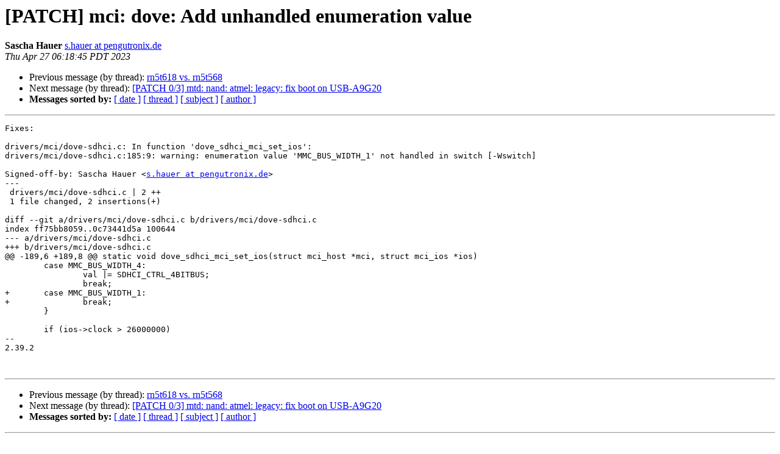

--- FILE ---
content_type: text/html
request_url: http://lists.infradead.org/pipermail/barebox/2023-April/042373.html
body_size: 3336
content:
<!DOCTYPE HTML PUBLIC "-//W3C//DTD HTML 4.01 Transitional//EN">
<HTML>
 <HEAD>
   <TITLE> [PATCH] mci: dove: Add unhandled enumeration value
   </TITLE>
   <LINK REL="Index" HREF="index.html" >
   <LINK REL="made" HREF="mailto:barebox%40lists.infradead.org?Subject=Re:%20Re%3A%20%5BPATCH%5D%20mci%3A%20dove%3A%20Add%20unhandled%20enumeration%20value&In-Reply-To=%3C20230427131845.1325365-1-s.hauer%40pengutronix.de%3E">
   <META NAME="robots" CONTENT="index,nofollow">
   <style type="text/css">
       pre {
           white-space: pre-wrap;       /* css-2.1, curent FF, Opera, Safari */
           }
   </style>
   <META http-equiv="Content-Type" content="text/html; charset=us-ascii">
   <LINK REL="Previous"  HREF="042372.html">
   <LINK REL="Next"  HREF="042374.html">
 </HEAD>
 <BODY BGCOLOR="#ffffff">
   <H1>[PATCH] mci: dove: Add unhandled enumeration value</H1>
    <B>Sascha Hauer</B> 
    <A HREF="mailto:barebox%40lists.infradead.org?Subject=Re:%20Re%3A%20%5BPATCH%5D%20mci%3A%20dove%3A%20Add%20unhandled%20enumeration%20value&In-Reply-To=%3C20230427131845.1325365-1-s.hauer%40pengutronix.de%3E"
       TITLE="[PATCH] mci: dove: Add unhandled enumeration value">s.hauer at pengutronix.de
       </A><BR>
    <I>Thu Apr 27 06:18:45 PDT 2023</I>
    <P><UL>
        <LI>Previous message (by thread): <A HREF="042372.html">rn5t618 vs. rn5t568
</A></li>
        <LI>Next message (by thread): <A HREF="042374.html">[PATCH 0/3] mtd: nand: atmel: legacy: fix boot on USB-A9G20
</A></li>
         <LI> <B>Messages sorted by:</B> 
              <a href="date.html#42373">[ date ]</a>
              <a href="thread.html#42373">[ thread ]</a>
              <a href="subject.html#42373">[ subject ]</a>
              <a href="author.html#42373">[ author ]</a>
         </LI>
       </UL>
    <HR>  
<!--beginarticle-->
<PRE>Fixes:

drivers/mci/dove-sdhci.c: In function 'dove_sdhci_mci_set_ios':
drivers/mci/dove-sdhci.c:185:9: warning: enumeration value 'MMC_BUS_WIDTH_1' not handled in switch [-Wswitch]

Signed-off-by: Sascha Hauer &lt;<A HREF="http://lists.infradead.org/mailman/listinfo/barebox">s.hauer at pengutronix.de</A>&gt;
---
 drivers/mci/dove-sdhci.c | 2 ++
 1 file changed, 2 insertions(+)

diff --git a/drivers/mci/dove-sdhci.c b/drivers/mci/dove-sdhci.c
index ff75bb8059..0c73441d5a 100644
--- a/drivers/mci/dove-sdhci.c
+++ b/drivers/mci/dove-sdhci.c
@@ -189,6 +189,8 @@ static void dove_sdhci_mci_set_ios(struct mci_host *mci, struct mci_ios *ios)
 	case MMC_BUS_WIDTH_4:
 		val |= SDHCI_CTRL_4BITBUS;
 		break;
+	case MMC_BUS_WIDTH_1:
+		break;
 	}
 
 	if (ios-&gt;clock &gt; 26000000)
-- 
2.39.2


</PRE>


<!--endarticle-->
    <HR>
    <P><UL>
        <!--threads-->
	<LI>Previous message (by thread): <A HREF="042372.html">rn5t618 vs. rn5t568
</A></li>
	<LI>Next message (by thread): <A HREF="042374.html">[PATCH 0/3] mtd: nand: atmel: legacy: fix boot on USB-A9G20
</A></li>
         <LI> <B>Messages sorted by:</B> 
              <a href="date.html#42373">[ date ]</a>
              <a href="thread.html#42373">[ thread ]</a>
              <a href="subject.html#42373">[ subject ]</a>
              <a href="author.html#42373">[ author ]</a>
         </LI>
       </UL>

<hr>
<a href="http://lists.infradead.org/mailman/listinfo/barebox">More information about the barebox
mailing list</a><br>
</body></html>
